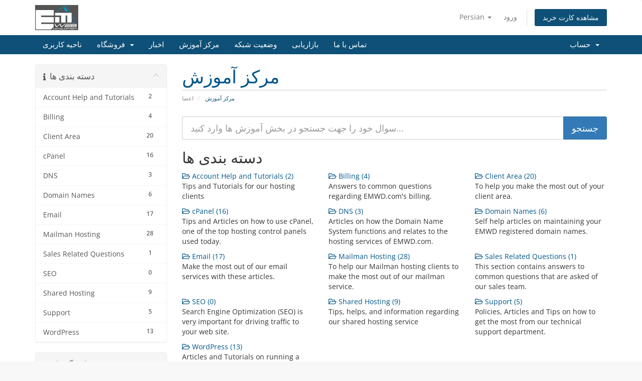

--- FILE ---
content_type: text/html; charset=utf-8
request_url: https://clientarea.emwd.com/knowledgebase?language=farsi
body_size: 5938
content:
<!DOCTYPE html>
<html lang="en">
<head>
    <meta charset="utf-8" />
    <meta http-equiv="X-UA-Compatible" content="IE=edge">
    <meta name="viewport" content="width=device-width, initial-scale=1">
    <title>مرکز آموزش - EMWD.com</title>

    <!-- Styling -->
<link href="/assets/fonts/css/open-sans-family.css" rel="stylesheet" type="text/css" />
<link href="/assets/fonts/css/raleway-family.css" rel="stylesheet" type="text/css" />
<link href="/templates/six/css/all.min.css?v=145cab" rel="stylesheet">
<link href="/assets/css/fontawesome-all.min.css" rel="stylesheet">
<link href="/templates/six/css/custom.css" rel="stylesheet">

<!-- HTML5 Shim and Respond.js IE8 support of HTML5 elements and media queries -->
<!-- WARNING: Respond.js doesn't work if you view the page via file:// -->
<!--[if lt IE 9]>
  <script src="https://oss.maxcdn.com/libs/html5shiv/3.7.0/html5shiv.js"></script>
  <script src="https://oss.maxcdn.com/libs/respond.js/1.4.2/respond.min.js"></script>
<![endif]-->

<script type="text/javascript">
    var csrfToken = 'dd6e95021260130b2555d23d830c66cde3ec0968',
        markdownGuide = 'راهنمای Markdown',
        locale = 'en',
        saved = 'ذخیره شد',
        saving = 'ذخیره اتوماتیک',
        whmcsBaseUrl = "";
    </script>
<script src="/templates/six/js/scripts.min.js?v=145cab"></script>


    

</head>
<body data-phone-cc-input="1">


<section id="header">
    <div class="container">
        <ul class="top-nav">
                            <li>
                    <a href="#" class="choose-language" data-toggle="popover" id="languageChooser">
                        Persian
                        <b class="caret"></b>
                    </a>
                    <div id="languageChooserContent" class="hidden">
                        <ul>
                                                            <li>
                                    <a href="/knowledgebase?language=arabic">العربية</a>
                                </li>
                                                            <li>
                                    <a href="/knowledgebase?language=azerbaijani">Azerbaijani</a>
                                </li>
                                                            <li>
                                    <a href="/knowledgebase?language=catalan">Català</a>
                                </li>
                                                            <li>
                                    <a href="/knowledgebase?language=chinese">中文</a>
                                </li>
                                                            <li>
                                    <a href="/knowledgebase?language=croatian">Hrvatski</a>
                                </li>
                                                            <li>
                                    <a href="/knowledgebase?language=czech">Čeština</a>
                                </li>
                                                            <li>
                                    <a href="/knowledgebase?language=danish">Dansk</a>
                                </li>
                                                            <li>
                                    <a href="/knowledgebase?language=dutch">Nederlands</a>
                                </li>
                                                            <li>
                                    <a href="/knowledgebase?language=english">English</a>
                                </li>
                                                            <li>
                                    <a href="/knowledgebase?language=estonian">Estonian</a>
                                </li>
                                                            <li>
                                    <a href="/knowledgebase?language=farsi">Persian</a>
                                </li>
                                                            <li>
                                    <a href="/knowledgebase?language=french">Français</a>
                                </li>
                                                            <li>
                                    <a href="/knowledgebase?language=german">Deutsch</a>
                                </li>
                                                            <li>
                                    <a href="/knowledgebase?language=hebrew">עברית</a>
                                </li>
                                                            <li>
                                    <a href="/knowledgebase?language=hungarian">Magyar</a>
                                </li>
                                                            <li>
                                    <a href="/knowledgebase?language=italian">Italiano</a>
                                </li>
                                                            <li>
                                    <a href="/knowledgebase?language=macedonian">Macedonian</a>
                                </li>
                                                            <li>
                                    <a href="/knowledgebase?language=norwegian">Norwegian</a>
                                </li>
                                                            <li>
                                    <a href="/knowledgebase?language=portuguese-br">Português</a>
                                </li>
                                                            <li>
                                    <a href="/knowledgebase?language=portuguese-pt">Português</a>
                                </li>
                                                            <li>
                                    <a href="/knowledgebase?language=romanian">Română</a>
                                </li>
                                                            <li>
                                    <a href="/knowledgebase?language=russian">Русский</a>
                                </li>
                                                            <li>
                                    <a href="/knowledgebase?language=spanish">Español</a>
                                </li>
                                                            <li>
                                    <a href="/knowledgebase?language=swedish">Svenska</a>
                                </li>
                                                            <li>
                                    <a href="/knowledgebase?language=turkish">Türkçe</a>
                                </li>
                                                            <li>
                                    <a href="/knowledgebase?language=ukranian">Українська</a>
                                </li>
                                                    </ul>
                    </div>
                </li>
                                        <li>
                    <a href="/clientarea.php">ورود</a>
                </li>
                                <li class="primary-action">
                    <a href="/cart.php?a=view" class="btn">
                        مشاهده کارت خرید
                    </a>
                </li>
                                </ul>

                    <a href="/index.php" class="logo"><img src="/assets/img/logo.png" alt="EMWD.com"></a>
        
    </div>
</section>

<section id="main-menu">

    <nav id="nav" class="navbar navbar-default navbar-main" role="navigation">
        <div class="container">
            <!-- Brand and toggle get grouped for better mobile display -->
            <div class="navbar-header">
                <button type="button" class="navbar-toggle" data-toggle="collapse" data-target="#primary-nav">
                    <span class="sr-only">تغییر وضعیت ناوبری</span>
                    <span class="icon-bar"></span>
                    <span class="icon-bar"></span>
                    <span class="icon-bar"></span>
                </button>
            </div>

            <!-- Collect the nav links, forms, and other content for toggling -->
            <div class="collapse navbar-collapse" id="primary-nav">

                <ul class="nav navbar-nav">

                        <li menuItemName="Home" class="" id="Primary_Navbar-Home">
        <a href="/index.php">
                        ناحیه کاربری
                                </a>
            </li>
    <li menuItemName="Store" class="dropdown" id="Primary_Navbar-Store">
        <a class="dropdown-toggle" data-toggle="dropdown" href="#">
                        فروشگاه
                        &nbsp;<b class="caret"></b>        </a>
                    <ul class="dropdown-menu">
                            <li menuItemName="Browse Products Services" id="Primary_Navbar-Store-Browse_Products_Services">
                    <a href="/store">
                                                مشاهده همه
                                            </a>
                </li>
                            <li menuItemName="Shop Divider 1" class="nav-divider" id="Primary_Navbar-Store-Shop_Divider_1">
                    <a href="">
                                                -----
                                            </a>
                </li>
                            <li menuItemName="cPanel Hosting" id="Primary_Navbar-Store-cPanel_Hosting">
                    <a href="/store/cpanel-hosting">
                                                cPanel Hosting
                                            </a>
                </li>
                            <li menuItemName="Mailman 2 Hosting" id="Primary_Navbar-Store-Mailman_2_Hosting">
                    <a href="/store/mailman-hosting">
                                                Mailman 2 Hosting
                                            </a>
                </li>
                            <li menuItemName="Mailman 3 Hosting" id="Primary_Navbar-Store-Mailman_3_Hosting">
                    <a href="/store/mailman-3-hosting">
                                                Mailman 3 Hosting
                                            </a>
                </li>
                            <li menuItemName="Cloud VPS" id="Primary_Navbar-Store-Cloud_VPS">
                    <a href="/store/cloud-vps">
                                                Cloud VPS
                                            </a>
                </li>
                            <li menuItemName="Mailman 3 Cloud" id="Primary_Navbar-Store-Mailman_3_Cloud">
                    <a href="/store/mailman-3-cloud">
                                                Mailman 3 Cloud
                                            </a>
                </li>
                            <li menuItemName="Register a New Domain" id="Primary_Navbar-Store-Register_a_New_Domain">
                    <a href="/cart.php?a=add&domain=register">
                                                ثبت دامنه جدید
                                            </a>
                </li>
                            <li menuItemName="Transfer a Domain to Us" id="Primary_Navbar-Store-Transfer_a_Domain_to_Us">
                    <a href="/cart.php?a=add&domain=transfer">
                                                انتقال دامنه به ما
                                            </a>
                </li>
                        </ul>
            </li>
    <li menuItemName="Announcements" class="" id="Primary_Navbar-Announcements">
        <a href="/announcements">
                        اخبار
                                </a>
            </li>
    <li menuItemName="Knowledgebase" class="" id="Primary_Navbar-Knowledgebase">
        <a href="/knowledgebase">
                        مرکز آموزش
                                </a>
            </li>
    <li menuItemName="Network Status" class="" id="Primary_Navbar-Network_Status">
        <a href="/serverstatus.php">
                        وضعیت شبکه
                                </a>
            </li>
    <li menuItemName="Affiliates" class="" id="Primary_Navbar-Affiliates">
        <a href="/affiliates.php">
                        بازاریابی
                                </a>
            </li>
    <li menuItemName="Contact Us" class="" id="Primary_Navbar-Contact_Us">
        <a href="/contact.php">
                        تماس با ما
                                </a>
            </li>

                </ul>

                <ul class="nav navbar-nav navbar-right">

                        <li menuItemName="Account" class="dropdown" id="Secondary_Navbar-Account">
        <a class="dropdown-toggle" data-toggle="dropdown" href="#">
                        حساب
                        &nbsp;<b class="caret"></b>        </a>
                    <ul class="dropdown-menu">
                            <li menuItemName="Login" id="Secondary_Navbar-Account-Login">
                    <a href="/clientarea.php">
                                                ورود
                                            </a>
                </li>
                            <li menuItemName="Divider" class="nav-divider" id="Secondary_Navbar-Account-Divider">
                    <a href="">
                                                -----
                                            </a>
                </li>
                            <li menuItemName="Forgot Password?" id="Secondary_Navbar-Account-Forgot_Password?">
                    <a href="/password/reset">
                                                رمز عبور را فراموش کرده اید؟
                                            </a>
                </li>
                        </ul>
            </li>

                </ul>

            </div><!-- /.navbar-collapse -->
        </div>
    </nav>

</section>



<section id="main-body">
    <div class="container">
        <div class="row">

                                    <div class="col-md-9 pull-md-right">
                    <div class="header-lined">
    <h1>مرکز آموزش</h1>
    <ol class="breadcrumb">
            <li>
            <a href="https://clientarea.emwd.com">            اعضا
            </a>        </li>
            <li class="active">
                        مرکز آموزش
                    </li>
    </ol>
</div>
                </div>
                        <div class="col-md-3 pull-md-left sidebar">
                    <div menuItemName="Support Knowledgebase Categories" class="panel panel-sidebar panel-sidebar hidden-sm hidden-xs">
        <div class="panel-heading">
            <h3 class="panel-title">
                <i class="fas fa-info"></i>&nbsp;                دسته بندی ها
                                <i class="fas fa-chevron-up panel-minimise pull-right"></i>
            </h3>
        </div>
                            <div class="list-group">
                                                            <a menuItemName="Support Knowledgebase Category 4"
                           href="/knowledgebase/4/Account-Help-and-Tutorials"
                           class="list-group-item"
                                                                                                                                       id="Primary_Sidebar-Support_Knowledgebase_Categories-Support_Knowledgebase_Category_4"
                        >
                            <span class="badge">2</span>                                                                                    <div class="truncate">Account Help and Tutorials</div>
                        </a>
                                                                                <a menuItemName="Support Knowledgebase Category 9"
                           href="/knowledgebase/9/Billing"
                           class="list-group-item"
                                                                                                                                       id="Primary_Sidebar-Support_Knowledgebase_Categories-Support_Knowledgebase_Category_9"
                        >
                            <span class="badge">4</span>                                                                                    <div class="truncate">Billing</div>
                        </a>
                                                                                <a menuItemName="Support Knowledgebase Category 5"
                           href="/knowledgebase/5/Client-Area"
                           class="list-group-item"
                                                                                                                                       id="Primary_Sidebar-Support_Knowledgebase_Categories-Support_Knowledgebase_Category_5"
                        >
                            <span class="badge">20</span>                                                                                    <div class="truncate">Client Area</div>
                        </a>
                                                                                <a menuItemName="Support Knowledgebase Category 11"
                           href="/knowledgebase/11/cPanel"
                           class="list-group-item"
                                                                                                                                       id="Primary_Sidebar-Support_Knowledgebase_Categories-Support_Knowledgebase_Category_11"
                        >
                            <span class="badge">16</span>                                                                                    <div class="truncate">cPanel</div>
                        </a>
                                                                                <a menuItemName="Support Knowledgebase Category 15"
                           href="/knowledgebase/15/DNS"
                           class="list-group-item"
                                                                                                                                       id="Primary_Sidebar-Support_Knowledgebase_Categories-Support_Knowledgebase_Category_15"
                        >
                            <span class="badge">3</span>                                                                                    <div class="truncate">DNS</div>
                        </a>
                                                                                <a menuItemName="Support Knowledgebase Category 21"
                           href="/knowledgebase/21/Domain-Names"
                           class="list-group-item"
                                                                                                                                       id="Primary_Sidebar-Support_Knowledgebase_Categories-Support_Knowledgebase_Category_21"
                        >
                            <span class="badge">6</span>                                                                                    <div class="truncate">Domain Names</div>
                        </a>
                                                                                <a menuItemName="Support Knowledgebase Category 10"
                           href="/knowledgebase/10/Email"
                           class="list-group-item"
                                                                                                                                       id="Primary_Sidebar-Support_Knowledgebase_Categories-Support_Knowledgebase_Category_10"
                        >
                            <span class="badge">17</span>                                                                                    <div class="truncate">Email</div>
                        </a>
                                                                                <a menuItemName="Support Knowledgebase Category 1"
                           href="/knowledgebase/1/Mailman-Hosting"
                           class="list-group-item"
                                                                                                                                       id="Primary_Sidebar-Support_Knowledgebase_Categories-Support_Knowledgebase_Category_1"
                        >
                            <span class="badge">28</span>                                                                                    <div class="truncate">Mailman Hosting</div>
                        </a>
                                                                                <a menuItemName="Support Knowledgebase Category 16"
                           href="/knowledgebase/16/Sales-Related-Questions"
                           class="list-group-item"
                                                                                                                                       id="Primary_Sidebar-Support_Knowledgebase_Categories-Support_Knowledgebase_Category_16"
                        >
                            <span class="badge">1</span>                                                                                    <div class="truncate">Sales Related Questions</div>
                        </a>
                                                                                <a menuItemName="Support Knowledgebase Category 8"
                           href="/knowledgebase/8/SEO"
                           class="list-group-item"
                                                                                                                                       id="Primary_Sidebar-Support_Knowledgebase_Categories-Support_Knowledgebase_Category_8"
                        >
                            <span class="badge">0</span>                                                                                    <div class="truncate">SEO</div>
                        </a>
                                                                                <a menuItemName="Support Knowledgebase Category 3"
                           href="/knowledgebase/3/Shared-Hosting"
                           class="list-group-item"
                                                                                                                                       id="Primary_Sidebar-Support_Knowledgebase_Categories-Support_Knowledgebase_Category_3"
                        >
                            <span class="badge">9</span>                                                                                    <div class="truncate">Shared Hosting</div>
                        </a>
                                                                                <a menuItemName="Support Knowledgebase Category 18"
                           href="/knowledgebase/18/Support"
                           class="list-group-item"
                                                                                                                                       id="Primary_Sidebar-Support_Knowledgebase_Categories-Support_Knowledgebase_Category_18"
                        >
                            <span class="badge">5</span>                                                                                    <div class="truncate">Support</div>
                        </a>
                                                                                <a menuItemName="Support Knowledgebase Category 20"
                           href="/knowledgebase/20/WordPress"
                           class="list-group-item"
                                                                                                                                       id="Primary_Sidebar-Support_Knowledgebase_Categories-Support_Knowledgebase_Category_20"
                        >
                            <span class="badge">13</span>                                                                                    <div class="truncate">WordPress</div>
                        </a>
                                                </div>
                    </div>
                    <div class="panel hidden-lg hidden-md panel-default">
            <div class="panel-heading">
                <h3 class="panel-title">
                    <i class="fas fa-info"></i>&nbsp;                    دسته بندی ها
                                    </h3>
            </div>
            <div class="panel-body">
                <form role="form">
                    <select class="form-control" onchange="selectChangeNavigate(this)">
                                                    <option menuItemName="Support Knowledgebase Category 4" value="/knowledgebase/4/Account-Help-and-Tutorials" class="list-group-item" >
                                <div class="truncate">Account Help and Tutorials</div>
                                (2)                            </option>
                                                    <option menuItemName="Support Knowledgebase Category 9" value="/knowledgebase/9/Billing" class="list-group-item" >
                                <div class="truncate">Billing</div>
                                (4)                            </option>
                                                    <option menuItemName="Support Knowledgebase Category 5" value="/knowledgebase/5/Client-Area" class="list-group-item" >
                                <div class="truncate">Client Area</div>
                                (20)                            </option>
                                                    <option menuItemName="Support Knowledgebase Category 11" value="/knowledgebase/11/cPanel" class="list-group-item" >
                                <div class="truncate">cPanel</div>
                                (16)                            </option>
                                                    <option menuItemName="Support Knowledgebase Category 15" value="/knowledgebase/15/DNS" class="list-group-item" >
                                <div class="truncate">DNS</div>
                                (3)                            </option>
                                                    <option menuItemName="Support Knowledgebase Category 21" value="/knowledgebase/21/Domain-Names" class="list-group-item" >
                                <div class="truncate">Domain Names</div>
                                (6)                            </option>
                                                    <option menuItemName="Support Knowledgebase Category 10" value="/knowledgebase/10/Email" class="list-group-item" >
                                <div class="truncate">Email</div>
                                (17)                            </option>
                                                    <option menuItemName="Support Knowledgebase Category 1" value="/knowledgebase/1/Mailman-Hosting" class="list-group-item" >
                                <div class="truncate">Mailman Hosting</div>
                                (28)                            </option>
                                                    <option menuItemName="Support Knowledgebase Category 16" value="/knowledgebase/16/Sales-Related-Questions" class="list-group-item" >
                                <div class="truncate">Sales Related Questions</div>
                                (1)                            </option>
                                                    <option menuItemName="Support Knowledgebase Category 8" value="/knowledgebase/8/SEO" class="list-group-item" >
                                <div class="truncate">SEO</div>
                                (0)                            </option>
                                                    <option menuItemName="Support Knowledgebase Category 3" value="/knowledgebase/3/Shared-Hosting" class="list-group-item" >
                                <div class="truncate">Shared Hosting</div>
                                (9)                            </option>
                                                    <option menuItemName="Support Knowledgebase Category 18" value="/knowledgebase/18/Support" class="list-group-item" >
                                <div class="truncate">Support</div>
                                (5)                            </option>
                                                    <option menuItemName="Support Knowledgebase Category 20" value="/knowledgebase/20/WordPress" class="list-group-item" >
                                <div class="truncate">WordPress</div>
                                (13)                            </option>
                                            </select>
                </form>
            </div>
                    </div>
                </div>
                <!-- Container for main page display content -->
        <div class="col-md-9 pull-md-right main-content">
            

<form role="form" method="post" action="/knowledgebase/search">
<input type="hidden" name="token" value="dd6e95021260130b2555d23d830c66cde3ec0968" />
    <div class="input-group input-group-lg kb-search">
        <input type="text" id="inputKnowledgebaseSearch" name="search" class="form-control" placeholder="سوال خود را جهت جستجو در بخش آموزش ها وارد کنید..." />
        <span class="input-group-btn">
            <input type="submit" id="btnKnowledgebaseSearch" class="btn btn-primary btn-input-padded-responsive" value="جستجو" />
        </span>
    </div>
</form>

<h2>دسته بندی ها</h2>

    <div class="row kbcategories">
                    <div class="col-sm-4">
                <a href="/knowledgebase/4/Account-Help-and-Tutorials">
                    <i class="far fa-folder-open"></i>
                    Account Help and Tutorials (2)
                </a>
                                <p>Tips and Tutorials for our hosting clients</p>
            </div>
                                <div class="col-sm-4">
                <a href="/knowledgebase/9/Billing">
                    <i class="far fa-folder-open"></i>
                    Billing (4)
                </a>
                                <p>Answers to common questions regarding EMWD.com's billing.</p>
            </div>
                                <div class="col-sm-4">
                <a href="/knowledgebase/5/Client-Area">
                    <i class="far fa-folder-open"></i>
                    Client Area (20)
                </a>
                                <p>To help you make the most out of your client area.</p>
            </div>
                            </div><div class="row kbcategories">
                                <div class="col-sm-4">
                <a href="/knowledgebase/11/cPanel">
                    <i class="far fa-folder-open"></i>
                    cPanel (16)
                </a>
                                <p>Tips and Articles on how to use cPanel, one of the top hosting control panels used today.</p>
            </div>
                                <div class="col-sm-4">
                <a href="/knowledgebase/15/DNS">
                    <i class="far fa-folder-open"></i>
                    DNS (3)
                </a>
                                <p>Articles on how the Domain Name System functions and relates to the hosting services of EMWD.com.</p>
            </div>
                                <div class="col-sm-4">
                <a href="/knowledgebase/21/Domain-Names">
                    <i class="far fa-folder-open"></i>
                    Domain Names (6)
                </a>
                                <p>Self help articles on maintaining your EMWD registered domain names.</p>
            </div>
                            </div><div class="row kbcategories">
                                <div class="col-sm-4">
                <a href="/knowledgebase/10/Email">
                    <i class="far fa-folder-open"></i>
                    Email (17)
                </a>
                                <p>Make the most out of our email services with these articles.</p>
            </div>
                                <div class="col-sm-4">
                <a href="/knowledgebase/1/Mailman-Hosting">
                    <i class="far fa-folder-open"></i>
                    Mailman Hosting (28)
                </a>
                                <p>To help our Mailman hosting clients to make the most out of our mailman service.</p>
            </div>
                                <div class="col-sm-4">
                <a href="/knowledgebase/16/Sales-Related-Questions">
                    <i class="far fa-folder-open"></i>
                    Sales Related Questions (1)
                </a>
                                <p>This section contains answers to common questions that are asked of our sales team.</p>
            </div>
                            </div><div class="row kbcategories">
                                <div class="col-sm-4">
                <a href="/knowledgebase/8/SEO">
                    <i class="far fa-folder-open"></i>
                    SEO (0)
                </a>
                                <p>Search Engine Optimization (SEO) is very important for driving traffic to your web site.</p>
            </div>
                                <div class="col-sm-4">
                <a href="/knowledgebase/3/Shared-Hosting">
                    <i class="far fa-folder-open"></i>
                    Shared Hosting (9)
                </a>
                                <p>Tips, helps, and information regarding our shared hosting service </p>
            </div>
                                <div class="col-sm-4">
                <a href="/knowledgebase/18/Support">
                    <i class="far fa-folder-open"></i>
                    Support (5)
                </a>
                                <p>Policies, Articles and Tips on how to get the most from our technical support department.</p>
            </div>
                            </div><div class="row kbcategories">
                                <div class="col-sm-4">
                <a href="/knowledgebase/20/WordPress">
                    <i class="far fa-folder-open"></i>
                    WordPress (13)
                </a>
                                <p>Articles and Tutorials on running a WordPress Website</p>
            </div>
                        </div>


    <h2> پربازدید ترین</h2>

    <div class="kbarticles">
                    <a href="/knowledgebase/32/Do-you-still-support-Microsoft-FrontPage.html">
                <span class="glyphicon glyphicon-file"></span>&nbsp;Do you still support Microsoft FrontPage?
            </a>
                        <p>As of Jan 1, 2013, we will be discontinuing support for Microsoft FrontPage Extensions.Microsoft...</p>
                    <a href="/knowledgebase/40/Using-Track-Delivery-of-Email-in-cPanel.html">
                <span class="glyphicon glyphicon-file"></span>&nbsp;Using Track Delivery of Email in cPanel
            </a>
                        <p>There is a great tool in cPanel that allows you to view EVERY message sent to a mail account (in...</p>
                    <a href="/knowledgebase/7/How-do-I-import-members-into-a-Mailman-list.html">
                <span class="glyphicon glyphicon-file"></span>&nbsp;How do I import members into a Mailman list?
            </a>
                        <p>1. Login to your mailman admin mailing list.
2. Click on Membership Management in the top links...</p>
                    <a href="/knowledgebase/60/DMARC-and-Mailman.html">
                <span class="glyphicon glyphicon-file"></span>&nbsp;DMARC and Mailman
            </a>
                        <p>Yahoo  and AOL (and soon others) have implemented a strict DMARC policy that will cause posts...</p>
                    <a href="/knowledgebase/13/Why-does-my-Mailman-footer-sometimes-show-up-as-an-attachment.html">
                <span class="glyphicon glyphicon-file"></span>&nbsp;Why does my Mailman footer sometimes show up as an attachment?
            </a>
                        <p>Why are footers being shown as attachments to HTML-formatted messages?
 
Mailman adds the...</p>
            </div>



                </div><!-- /.main-content -->
                                    <div class="col-md-3 pull-md-left sidebar sidebar-secondary">
                            <div menuItemName="Support Knowledgebase Tag Cloud" class="panel panel-sidebar panel-sidebar">
        <div class="panel-heading">
            <h3 class="panel-title">
                <i class="fas fa-cloud"></i>&nbsp;                ابر تگ ها
                                <i class="fas fa-chevron-up panel-minimise pull-right"></i>
            </h3>
        </div>
                    <div class="panel-body">
                <a href="/knowledgebase/tag/credit-card-payment" style="font-size:12px;">credit card payment</a>
<a href="/knowledgebase/tag/paypal" style="font-size:12px;">paypal</a>

            </div>
                            </div>
        <div menuItemName="Support" class="panel panel-sidebar panel-sidebar">
        <div class="panel-heading">
            <h3 class="panel-title">
                <i class="far fa-life-ring"></i>&nbsp;                پشتیبانی
                                <i class="fas fa-chevron-up panel-minimise pull-right"></i>
            </h3>
        </div>
                            <div class="list-group">
                                                            <a menuItemName="Support Tickets"
                           href="/supporttickets.php"
                           class="list-group-item"
                                                                                                                                       id="Secondary_Sidebar-Support-Support_Tickets"
                        >
                                                                                    <i class="fas fa-ticket-alt fa-fw sidebar-menu-item-icon"></i>                            پشتیبانی
                        </a>
                                                                                <a menuItemName="Announcements"
                           href="/announcements"
                           class="list-group-item"
                                                                                                                                       id="Secondary_Sidebar-Support-Announcements"
                        >
                                                                                    <i class="fas fa-list fa-fw sidebar-menu-item-icon"></i>                            اخبار
                        </a>
                                                                                <a menuItemName="Knowledgebase"
                           href="/knowledgebase"
                           class="list-group-item active"
                                                                                                                                       id="Secondary_Sidebar-Support-Knowledgebase"
                        >
                                                                                    <i class="fas fa-info-circle fa-fw sidebar-menu-item-icon"></i>                            مرکز آموزش
                        </a>
                                                                                <a menuItemName="Downloads"
                           href="/download"
                           class="list-group-item"
                                                                                                                                       id="Secondary_Sidebar-Support-Downloads"
                        >
                                                                                    <i class="fas fa-download fa-fw sidebar-menu-item-icon"></i>                             دانلود فایل
                        </a>
                                                                                <a menuItemName="Network Status"
                           href="/serverstatus.php"
                           class="list-group-item"
                                                                                                                                       id="Secondary_Sidebar-Support-Network_Status"
                        >
                                                                                    <i class="fas fa-rocket fa-fw sidebar-menu-item-icon"></i>                            وضعیت شبکه
                        </a>
                                                                                <a menuItemName="Open Ticket"
                           href="/submitticket.php"
                           class="list-group-item"
                                                                                                                                       id="Secondary_Sidebar-Support-Open_Ticket"
                        >
                                                                                    <i class="fas fa-comments fa-fw sidebar-menu-item-icon"></i>                            ارسال تیکت پشتیبانی
                        </a>
                                                </div>
                    </div>
                        </div>
                            <div class="clearfix"></div>
        </div>
    </div>
</section>

<section id="footer">
    <div class="container">
        <a href="#" class="back-to-top"><i class="fas fa-chevron-up"></i></a>
        <p>تمامی حقوق برای  &copy; 2026 EMWD.com. محفوط می باشد.</p>
    </div>
</section>

<div id="fullpage-overlay" class="hidden">
    <div class="outer-wrapper">
        <div class="inner-wrapper">
            <img src="/assets/img/overlay-spinner.svg">
            <br>
            <span class="msg"></span>
        </div>
    </div>
</div>

<div class="modal system-modal fade" id="modalAjax" tabindex="-1" role="dialog" aria-hidden="true">
    <div class="modal-dialog">
        <div class="modal-content panel-primary">
            <div class="modal-header panel-heading">
                <button type="button" class="close" data-dismiss="modal">
                    <span aria-hidden="true">&times;</span>
                    <span class="sr-only">بستن</span>
                </button>
                <h4 class="modal-title"></h4>
            </div>
            <div class="modal-body panel-body">
                بارگذاری ... 
            </div>
            <div class="modal-footer panel-footer">
                <div class="pull-left loader">
                    <i class="fas fa-circle-notch fa-spin"></i>
                    بارگذاری ... 
                </div>
                <button type="button" class="btn btn-default" data-dismiss="modal">
                    بستن
                </button>
                <button type="button" class="btn btn-primary modal-submit">
                    ارسال
                </button>
            </div>
        </div>
    </div>
</div>

<form action="#" id="frmGeneratePassword" class="form-horizontal">
    <div class="modal fade" id="modalGeneratePassword">
        <div class="modal-dialog">
            <div class="modal-content panel-primary">
                <div class="modal-header panel-heading">
                    <button type="button" class="close" data-dismiss="modal" aria-label="Close"><span aria-hidden="true">&times;</span></button>
                    <h4 class="modal-title">
                        ایجاد گذرواژه
                    </h4>
                </div>
                <div class="modal-body">
                    <div class="alert alert-danger hidden" id="generatePwLengthError">
                        لطفاً برای طول گذرواژه عددی بین 8 تا 64 وارد کنید
                    </div>
                    <div class="form-group">
                        <label for="generatePwLength" class="col-sm-4 control-label">طول رمز عبور</label>
                        <div class="col-sm-8">
                            <input type="number" min="8" max="64" value="12" step="1" class="form-control input-inline input-inline-100" id="inputGeneratePasswordLength">
                        </div>
                    </div>
                    <div class="form-group">
                        <label for="generatePwOutput" class="col-sm-4 control-label">رمز عبور ایجاد شده</label>
                        <div class="col-sm-8">
                            <input type="text" class="form-control" id="inputGeneratePasswordOutput">
                        </div>
                    </div>
                    <div class="row">
                        <div class="col-sm-8 col-sm-offset-4">
                            <button type="submit" class="btn btn-default btn-sm">
                                <i class="fas fa-plus fa-fw"></i>
                                ایجاد رمز عبور جدید
                            </button>
                            <button type="button" class="btn btn-default btn-sm copy-to-clipboard" data-clipboard-target="#inputGeneratePasswordOutput">
                                <img src="/assets/img/clippy.svg" alt="Copy to clipboard" width="15">
                                کپی
                            </button>
                        </div>
                    </div>
                </div>
                <div class="modal-footer">
                    <button type="button" class="btn btn-default" data-dismiss="modal">
                        بستن
                    </button>
                    <button type="button" class="btn btn-primary" id="btnGeneratePasswordInsert" data-clipboard-target="#inputGeneratePasswordOutput">
                        در کلیپ بورد کپی و درج کنید
                    </button>
                </div>
            </div>
        </div>
    </div>
</form>



</body>
</html>
